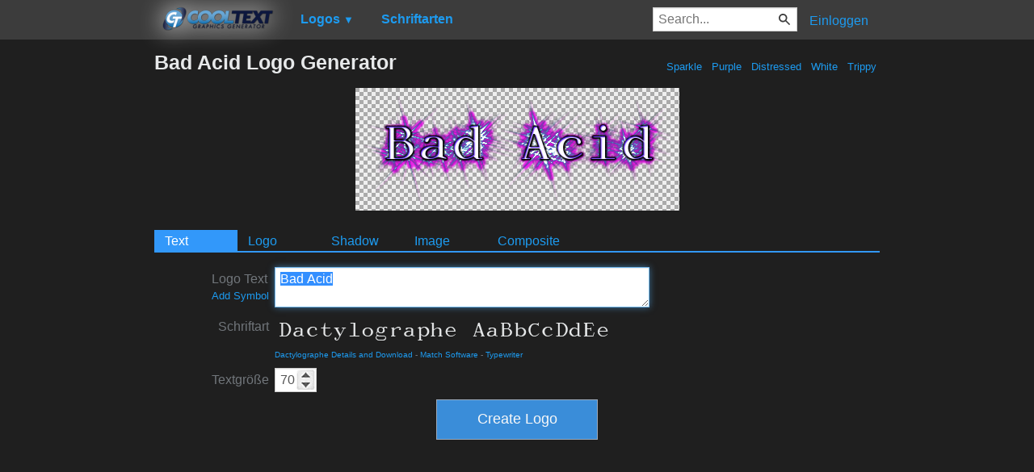

--- FILE ---
content_type: text/html; charset=utf-8
request_url: https://www.google.com/recaptcha/api2/aframe
body_size: 269
content:
<!DOCTYPE HTML><html><head><meta http-equiv="content-type" content="text/html; charset=UTF-8"></head><body><script nonce="I8MkV5J7ssRDV1SZqlEU7w">/** Anti-fraud and anti-abuse applications only. See google.com/recaptcha */ try{var clients={'sodar':'https://pagead2.googlesyndication.com/pagead/sodar?'};window.addEventListener("message",function(a){try{if(a.source===window.parent){var b=JSON.parse(a.data);var c=clients[b['id']];if(c){var d=document.createElement('img');d.src=c+b['params']+'&rc='+(localStorage.getItem("rc::a")?sessionStorage.getItem("rc::b"):"");window.document.body.appendChild(d);sessionStorage.setItem("rc::e",parseInt(sessionStorage.getItem("rc::e")||0)+1);localStorage.setItem("rc::h",'1768794392379');}}}catch(b){}});window.parent.postMessage("_grecaptcha_ready", "*");}catch(b){}</script></body></html>